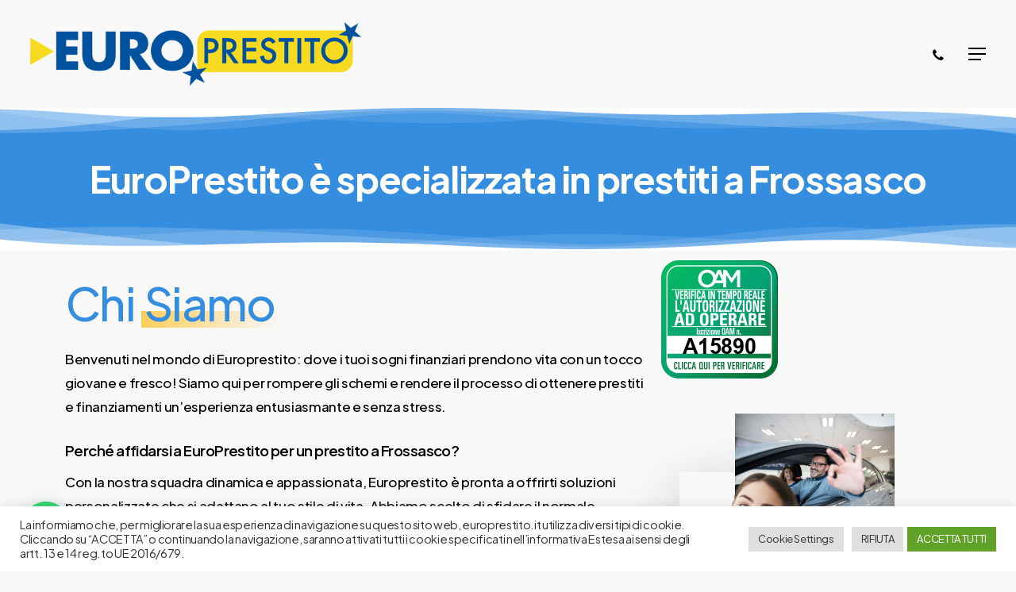

--- FILE ---
content_type: text/html; charset=utf-8
request_url: https://www.google.com/recaptcha/api2/anchor?ar=1&k=6LdOQ2IoAAAAAP1BLic0_c5l_tcz8RYBnE68szFT&co=aHR0cHM6Ly9ldXJvcHJlc3RpdG8uaXQ6NDQz&hl=en&v=cLm1zuaUXPLFw7nzKiQTH1dX&size=invisible&anchor-ms=20000&execute-ms=15000&cb=u7g54zijeqbc
body_size: 45054
content:
<!DOCTYPE HTML><html dir="ltr" lang="en"><head><meta http-equiv="Content-Type" content="text/html; charset=UTF-8">
<meta http-equiv="X-UA-Compatible" content="IE=edge">
<title>reCAPTCHA</title>
<style type="text/css">
/* cyrillic-ext */
@font-face {
  font-family: 'Roboto';
  font-style: normal;
  font-weight: 400;
  src: url(//fonts.gstatic.com/s/roboto/v18/KFOmCnqEu92Fr1Mu72xKKTU1Kvnz.woff2) format('woff2');
  unicode-range: U+0460-052F, U+1C80-1C8A, U+20B4, U+2DE0-2DFF, U+A640-A69F, U+FE2E-FE2F;
}
/* cyrillic */
@font-face {
  font-family: 'Roboto';
  font-style: normal;
  font-weight: 400;
  src: url(//fonts.gstatic.com/s/roboto/v18/KFOmCnqEu92Fr1Mu5mxKKTU1Kvnz.woff2) format('woff2');
  unicode-range: U+0301, U+0400-045F, U+0490-0491, U+04B0-04B1, U+2116;
}
/* greek-ext */
@font-face {
  font-family: 'Roboto';
  font-style: normal;
  font-weight: 400;
  src: url(//fonts.gstatic.com/s/roboto/v18/KFOmCnqEu92Fr1Mu7mxKKTU1Kvnz.woff2) format('woff2');
  unicode-range: U+1F00-1FFF;
}
/* greek */
@font-face {
  font-family: 'Roboto';
  font-style: normal;
  font-weight: 400;
  src: url(//fonts.gstatic.com/s/roboto/v18/KFOmCnqEu92Fr1Mu4WxKKTU1Kvnz.woff2) format('woff2');
  unicode-range: U+0370-0377, U+037A-037F, U+0384-038A, U+038C, U+038E-03A1, U+03A3-03FF;
}
/* vietnamese */
@font-face {
  font-family: 'Roboto';
  font-style: normal;
  font-weight: 400;
  src: url(//fonts.gstatic.com/s/roboto/v18/KFOmCnqEu92Fr1Mu7WxKKTU1Kvnz.woff2) format('woff2');
  unicode-range: U+0102-0103, U+0110-0111, U+0128-0129, U+0168-0169, U+01A0-01A1, U+01AF-01B0, U+0300-0301, U+0303-0304, U+0308-0309, U+0323, U+0329, U+1EA0-1EF9, U+20AB;
}
/* latin-ext */
@font-face {
  font-family: 'Roboto';
  font-style: normal;
  font-weight: 400;
  src: url(//fonts.gstatic.com/s/roboto/v18/KFOmCnqEu92Fr1Mu7GxKKTU1Kvnz.woff2) format('woff2');
  unicode-range: U+0100-02BA, U+02BD-02C5, U+02C7-02CC, U+02CE-02D7, U+02DD-02FF, U+0304, U+0308, U+0329, U+1D00-1DBF, U+1E00-1E9F, U+1EF2-1EFF, U+2020, U+20A0-20AB, U+20AD-20C0, U+2113, U+2C60-2C7F, U+A720-A7FF;
}
/* latin */
@font-face {
  font-family: 'Roboto';
  font-style: normal;
  font-weight: 400;
  src: url(//fonts.gstatic.com/s/roboto/v18/KFOmCnqEu92Fr1Mu4mxKKTU1Kg.woff2) format('woff2');
  unicode-range: U+0000-00FF, U+0131, U+0152-0153, U+02BB-02BC, U+02C6, U+02DA, U+02DC, U+0304, U+0308, U+0329, U+2000-206F, U+20AC, U+2122, U+2191, U+2193, U+2212, U+2215, U+FEFF, U+FFFD;
}
/* cyrillic-ext */
@font-face {
  font-family: 'Roboto';
  font-style: normal;
  font-weight: 500;
  src: url(//fonts.gstatic.com/s/roboto/v18/KFOlCnqEu92Fr1MmEU9fCRc4AMP6lbBP.woff2) format('woff2');
  unicode-range: U+0460-052F, U+1C80-1C8A, U+20B4, U+2DE0-2DFF, U+A640-A69F, U+FE2E-FE2F;
}
/* cyrillic */
@font-face {
  font-family: 'Roboto';
  font-style: normal;
  font-weight: 500;
  src: url(//fonts.gstatic.com/s/roboto/v18/KFOlCnqEu92Fr1MmEU9fABc4AMP6lbBP.woff2) format('woff2');
  unicode-range: U+0301, U+0400-045F, U+0490-0491, U+04B0-04B1, U+2116;
}
/* greek-ext */
@font-face {
  font-family: 'Roboto';
  font-style: normal;
  font-weight: 500;
  src: url(//fonts.gstatic.com/s/roboto/v18/KFOlCnqEu92Fr1MmEU9fCBc4AMP6lbBP.woff2) format('woff2');
  unicode-range: U+1F00-1FFF;
}
/* greek */
@font-face {
  font-family: 'Roboto';
  font-style: normal;
  font-weight: 500;
  src: url(//fonts.gstatic.com/s/roboto/v18/KFOlCnqEu92Fr1MmEU9fBxc4AMP6lbBP.woff2) format('woff2');
  unicode-range: U+0370-0377, U+037A-037F, U+0384-038A, U+038C, U+038E-03A1, U+03A3-03FF;
}
/* vietnamese */
@font-face {
  font-family: 'Roboto';
  font-style: normal;
  font-weight: 500;
  src: url(//fonts.gstatic.com/s/roboto/v18/KFOlCnqEu92Fr1MmEU9fCxc4AMP6lbBP.woff2) format('woff2');
  unicode-range: U+0102-0103, U+0110-0111, U+0128-0129, U+0168-0169, U+01A0-01A1, U+01AF-01B0, U+0300-0301, U+0303-0304, U+0308-0309, U+0323, U+0329, U+1EA0-1EF9, U+20AB;
}
/* latin-ext */
@font-face {
  font-family: 'Roboto';
  font-style: normal;
  font-weight: 500;
  src: url(//fonts.gstatic.com/s/roboto/v18/KFOlCnqEu92Fr1MmEU9fChc4AMP6lbBP.woff2) format('woff2');
  unicode-range: U+0100-02BA, U+02BD-02C5, U+02C7-02CC, U+02CE-02D7, U+02DD-02FF, U+0304, U+0308, U+0329, U+1D00-1DBF, U+1E00-1E9F, U+1EF2-1EFF, U+2020, U+20A0-20AB, U+20AD-20C0, U+2113, U+2C60-2C7F, U+A720-A7FF;
}
/* latin */
@font-face {
  font-family: 'Roboto';
  font-style: normal;
  font-weight: 500;
  src: url(//fonts.gstatic.com/s/roboto/v18/KFOlCnqEu92Fr1MmEU9fBBc4AMP6lQ.woff2) format('woff2');
  unicode-range: U+0000-00FF, U+0131, U+0152-0153, U+02BB-02BC, U+02C6, U+02DA, U+02DC, U+0304, U+0308, U+0329, U+2000-206F, U+20AC, U+2122, U+2191, U+2193, U+2212, U+2215, U+FEFF, U+FFFD;
}
/* cyrillic-ext */
@font-face {
  font-family: 'Roboto';
  font-style: normal;
  font-weight: 900;
  src: url(//fonts.gstatic.com/s/roboto/v18/KFOlCnqEu92Fr1MmYUtfCRc4AMP6lbBP.woff2) format('woff2');
  unicode-range: U+0460-052F, U+1C80-1C8A, U+20B4, U+2DE0-2DFF, U+A640-A69F, U+FE2E-FE2F;
}
/* cyrillic */
@font-face {
  font-family: 'Roboto';
  font-style: normal;
  font-weight: 900;
  src: url(//fonts.gstatic.com/s/roboto/v18/KFOlCnqEu92Fr1MmYUtfABc4AMP6lbBP.woff2) format('woff2');
  unicode-range: U+0301, U+0400-045F, U+0490-0491, U+04B0-04B1, U+2116;
}
/* greek-ext */
@font-face {
  font-family: 'Roboto';
  font-style: normal;
  font-weight: 900;
  src: url(//fonts.gstatic.com/s/roboto/v18/KFOlCnqEu92Fr1MmYUtfCBc4AMP6lbBP.woff2) format('woff2');
  unicode-range: U+1F00-1FFF;
}
/* greek */
@font-face {
  font-family: 'Roboto';
  font-style: normal;
  font-weight: 900;
  src: url(//fonts.gstatic.com/s/roboto/v18/KFOlCnqEu92Fr1MmYUtfBxc4AMP6lbBP.woff2) format('woff2');
  unicode-range: U+0370-0377, U+037A-037F, U+0384-038A, U+038C, U+038E-03A1, U+03A3-03FF;
}
/* vietnamese */
@font-face {
  font-family: 'Roboto';
  font-style: normal;
  font-weight: 900;
  src: url(//fonts.gstatic.com/s/roboto/v18/KFOlCnqEu92Fr1MmYUtfCxc4AMP6lbBP.woff2) format('woff2');
  unicode-range: U+0102-0103, U+0110-0111, U+0128-0129, U+0168-0169, U+01A0-01A1, U+01AF-01B0, U+0300-0301, U+0303-0304, U+0308-0309, U+0323, U+0329, U+1EA0-1EF9, U+20AB;
}
/* latin-ext */
@font-face {
  font-family: 'Roboto';
  font-style: normal;
  font-weight: 900;
  src: url(//fonts.gstatic.com/s/roboto/v18/KFOlCnqEu92Fr1MmYUtfChc4AMP6lbBP.woff2) format('woff2');
  unicode-range: U+0100-02BA, U+02BD-02C5, U+02C7-02CC, U+02CE-02D7, U+02DD-02FF, U+0304, U+0308, U+0329, U+1D00-1DBF, U+1E00-1E9F, U+1EF2-1EFF, U+2020, U+20A0-20AB, U+20AD-20C0, U+2113, U+2C60-2C7F, U+A720-A7FF;
}
/* latin */
@font-face {
  font-family: 'Roboto';
  font-style: normal;
  font-weight: 900;
  src: url(//fonts.gstatic.com/s/roboto/v18/KFOlCnqEu92Fr1MmYUtfBBc4AMP6lQ.woff2) format('woff2');
  unicode-range: U+0000-00FF, U+0131, U+0152-0153, U+02BB-02BC, U+02C6, U+02DA, U+02DC, U+0304, U+0308, U+0329, U+2000-206F, U+20AC, U+2122, U+2191, U+2193, U+2212, U+2215, U+FEFF, U+FFFD;
}

</style>
<link rel="stylesheet" type="text/css" href="https://www.gstatic.com/recaptcha/releases/cLm1zuaUXPLFw7nzKiQTH1dX/styles__ltr.css">
<script nonce="zFENLYTwPvncW28kXIJWNw" type="text/javascript">window['__recaptcha_api'] = 'https://www.google.com/recaptcha/api2/';</script>
<script type="text/javascript" src="https://www.gstatic.com/recaptcha/releases/cLm1zuaUXPLFw7nzKiQTH1dX/recaptcha__en.js" nonce="zFENLYTwPvncW28kXIJWNw">
      
    </script></head>
<body><div id="rc-anchor-alert" class="rc-anchor-alert"></div>
<input type="hidden" id="recaptcha-token" value="[base64]">
<script type="text/javascript" nonce="zFENLYTwPvncW28kXIJWNw">
      recaptcha.anchor.Main.init("[\x22ainput\x22,[\x22bgdata\x22,\x22\x22,\[base64]/[base64]/[base64]/[base64]/[base64]/UCsxOlAsay52LGsuVV0pLGxrKSwwKX0sblQ9ZnVuY3Rpb24oWixrLFAsVyl7dHJ5e1c9WlsoKGt8MCkrMiklM10sWltrXT0oWltrXXwwKS0oWlsoKGt8MCkrMSklM118MCktKFd8MCleKGs9PTE/[base64]/Wi5CKyJ+IjoiRToiKStrLm1lc3NhZ2UrIjoiK2suc3RhY2spLnNsaWNlKDAsMjA0OCl9LHhlPWZ1bmN0aW9uKFosayl7Wi5HLmxlbmd0aD4xMDQ/[base64]/[base64]/[base64]/RVtrKytdPVA6KFA8MjA0OD9FW2srK109UD4+NnwxOTI6KChQJjY0NTEyKT09NTUyOTYmJlcrMTxaLmxlbmd0aCYmKFouY2hhckNvZGVBdChXKzEpJjY0NTEyKT09NTYzMjA/[base64]/[base64]/[base64]/[base64]/[base64]\x22,\[base64]\\u003d\x22,\x22J8K3HDcrY3szGDsxwrDCjnTDqg/CpsOmw6EvwoYMw6zDisKkw61sRMOuwrvDu8OEIA7CnmbDg8KlwqA8wpUOw4Q/AHTCtWBZw40OfyrCmMOpEsO+SHnCulEyIMOawrwBdW88HcODw4bCkQ8vwobDqMK8w4vDjMOANxtWUMKowrzCssO5Tj/Cg8OCw5PChCfClcOywqHCtsKLwphVPgzCrMKGUcOyaiLCq8K3wqPClj8IwqPDl1wbwpDCswwMwq/CoMKlwohmw6QVwqbDicKdSsOqwrfDqidFw5Eqwr9zw4LDqcKtw7Y9w7JjLcOKJCzDhl/DosOow5wBw7gQw544w4offTxFA8KEMsKbwpU2Gl7DpwrDicOVQ3I1EsK+O2Zmw4sXw7vDicOqw7LCg8K0BMKCdMOKX1LDrcK2J8Kkw7LCncOSJsO1wqXCl2fDg2/DrTjDqio5BsKIB8O1Qi3DgcKLEVwbw4zCmATCjmkDwoXDvMKcw7Aawq3CuMOeKcKKNMKWAsOGwrMaKz7CqU1HYg7Cs8OWahEQFcKDwosZwqMlQcO2w4pXw71rwpJTVcO0O8K8w7NvbzZuw65twoHCucOWccOjZRbCnsOUw5dxw7/DjcKPZMOHw5PDq8OlwrQ+w77CjcO/[base64]/Dtk3DmWnDpcOfwrvCtz9YCMKZwqfCghbCinfCqsKLwqLDmsOKUmNrMFTDmEUbVC9EI8OewprCq3hEQ1ZzcDHCvcKcd8O5fMOWO8KmP8OjwrtAKgXDqMO0HVTDn8K/w5gCOcOvw5d4wo3CnHdKwpbDgFU4JMOEbsOdXMOaWlfCvn/Dpytvwr/DuR/Cn2UyFXrDq8K2OcOOSy/DrEB6KcKVwrZ8MgnCijxLw5pGw4rCncO5wp5pXWzCpw/CvSgEw73Dkj0Xwq/[base64]/Dp8KYwphqwoE5wrjCoijCkcORVsKPwoNoewwWFsO8wpMZw5jCpMOHwox0AsKSC8OhSmDDrMKWw7zDrwnCo8KdQsO1YsOQN21XdDsnwo5ew5VYw7fDtRPChRkmNMOYdzjDoWEXVcOew6PChEhTwoPClxdDf1bCkl/DsipBw5VJCMOIUDJsw4c5Vk5BwojCjT/DpMOqw51TBMO1I8KCOcKXw5wXXsKsw6HDo8OTUcKlw6fCssOZLXrDusKWw7YHEUjCrTLDmhgZCcOlamwJw63CjlTDgMOWPVPCoWNiw4FUwqPCk8K0wpzDusKqbQrCsXnCncKiw4zCgcO9PcOVw40twqvCn8K/[base64]/Cq3HDpjHDjDMjd3bCum3Cm1hmSxoVw4bDksOEfkLDj2tsFQxobcOdwp7DhWxJw6Uxw7sDw5cOwr3CrMOZMjTDn8KGwr4MwrHDhGEtw79xNFw+fVXCgWXCsUICw68CcMOOLxUBw6TCqcKPwqXDmAMRLMOVw5NuSEEDwrbCusK8wovDm8OawpbCrcKmwoLDmcK9Ck8/wr/Cp2hwKhLCv8OsKsOBwoTDtcO8w70Vw7nCosKCw6DCh8KpPTnCmCFcw4LCmUHCrU3DnsO9w74IQ8OVWsKFMknCmg4yw7LClcOkwrZQw6TDjMKgwr/DsE0WLMO9wrLDkcKQw55iV8OEbmvClMOOLCPDssKiKcOlQAJ/B04aw6xjUkJJEcOQYMKzwqXDs8Kbw5ZWR8KdFcOjGxZwd8KXw7TDuAbDogDClCrCtVpfRcKBVsOAwoVAw4wmwrY2LSnCgcK7KQrDg8KId8Khw58Rw4tiBMKVwoXCvsOPwq7DuQzDjMKUw4/Cv8KvLlfCvmlzXsOcwo7CjsKbwqh7LyxjJxbCs385wpXCvEIvw5XChcOuw7jCt8KcwqPDhEHDs8O4w6fDgVLCjFzCgsKnVghbwo9wSWfCjMKxwpXCqEnDhwbDicOvFlNmwrtHwoU4TAslSlkqWz5bJsKPF8ORG8KJwrLClRfCmcOuw5tWRA1TDnnCr18Jw4/[base64]/wrvDpMOaLA/CnsOqfjTCgcKywqEGw5vCjcK7wqZCZMOVwq92wrYSwrvDml83w4xpHcOcwoYwYcOKw77Dv8KFwoQdwpfCi8O5ZMKGwphzwqfCihcfDcOtw5U6w43CmHnCgUXDjywYw64OMivCiFLCth4MwpTDqMO3RDx/w4h8IGzCo8OPw6nDhC/CvTfDigvCnMOTwqJBw6Aaw53ClFbCqMORfsK7w45NRFVLwrwlwpROQgtjYsKew51DwqLDvAo2wp/CpELCvlPCoGRUwovCqsK8w7zCiRYgwqxaw69XOMOowo/CrsOkwrrCkcKsI0MrwrHClsKtaD3DtsOjwpIGw7jDrcOHw5RuNBPDj8OeFifCncKkwoxXXBAOw51LPcO5w53DiMOjD0EQwrEMesOiwphwAgNbw7Z/SmjDosK+VhDDmWl3dMOUwrXCisKjw4zDpsOlw4lxw47Dg8KQwqtVw7fDkcKwwp/Ct8OBAxUfw6DCoMO/w63DpSwTNiFSw5fDn8OyOWnDtlXDrcOrR1fDssOdfMK0wo7DlcO6w7HClMK2wpNdw4B+woxOwp/[base64]/ClcOnTS7DkcOdahtPU3NSIMKLw73Ctk3CjcO2wo7CoWfDmMKxbxfDtlNXwr9Cwq1JwobCsMOPwp5VEsOWTBPDgBnCnDrCoBnDiVM9w7rDh8KrFXEywrY8O8OAwrcrYMKqRmdlEsO/LsOVZsO/wpDCmEHCk1grLMOvGxPCqMKiw5zDpy9MwoJgNsOWAsOBw6PDryB2wovDjCFFw6LCisKCwrHDr8OQwojChF7DoB5fwpXCvQPCu8OfAmNCwovDtsK2fWPDqMKEwoYQN0DCvXzDpcKhw7HCjQEaw7DCvEfDvcOHw6gmwqYew6/[base64]/CkFnCs8OiPwHCpcKpf3LCicOwwpI/[base64]/[base64]/DlXbCgwZ+WjQRw5tzEsOVHsKIw79rDMKvM8KIRhQTwq3CnMKVw4rCk2/DujHCiXYEw5UNwoMWwo/[base64]/DjcO5wrADw7paw5vChcORe1vDjATCvMORYUAOwq9iAFHDmcKXA8Knw7F7w7Vfw4PDlcKdwoVSwrXDuMKfwq3CpxAlYxfCksK2woPDqlZmw5d3wrrCnFJ6wrTDoE/DpMKmw4wjw5PDssONwrINfMO3W8O1wpbDrsKDwoBDblUWw7hZw53CqAjClhw1RhwkKnfDtsKnd8K9wrtdM8OVEcK4SjxWWcKmMwUpwrdOw79HR8KZW8O8wqbCjirCoUkUOsKjwr3DjEAiUcKON8OdUlc0wqDDm8O2GX/[base64]/CtcKxwqzDhMK6wpDDjnUhwrDCpy7CpcO3wppFWgvDkcKZwq3DocKvw6FgwpnDjU8YUG7CmzfCvGx9MVTDpnkZwqvDvBwqLMOmBEx6eMKAwrfDj8OAw6nDomwxRcKkDMK2M8O/w7AQNsK4IsKRwqrDs2bCmcOJwoZ2wr/[base64]/Cq8O0MHZfNMKJwoolw6R6XTQDZsOBwqEtB2BBHgJRwqIEfcORw65cwqcew7bCksKhw4pVEsKtRGzDnsOCw5fCrsKOw5ZvGMOqUsO/w6bCnANMOcKOw5bDlsKbwpkewqrDujoIUMKYYlEjPsOrw60XFMKwcMO+BAvCg1JbN8OraSvDgMKqBiLCssODw7zDmcKOEsOZwo7DlBnCmcOVw7rDrDrDglXCs8OdF8Kawpk4ShELwqsSFTkJw63CgsKOw7jDlsKewpLDrcK0wqZdTsOgw4fClcORwrQ/QQ/[base64]/Ck8ORwqwmPMKscMK7wr1TwpTCnMKhOUjCp8OnwqXDqGUuw5RDe8K/w6dcf3jCncKfXGsaw5PCm1o9wpbDvE3DigzDrkbDrXtew7DCv8KKwrzClMOcwrkAb8OgIsO9VcKYUW3CjcK9JQZZwpPDh0pcwqEBBxsGemItw6HDjMOmwqLDoMKTwoxXw54ZTQc1w5Y9e07CjsOYwpbDksKyw4/DswLDg0omw4LDo8OXCcOTfwnDn07Cg2HDvsK6Yy4FTGHCgHnDhsKTwrZTEyhow7DDryo6VQTDslHDpVMCdTbDmcO5ScKyWTVawohyHMKZw7ozSFgbb8OSw7/[base64]/CjRzDtTBrw54ncH7CkUnCpsKaw49iNUcuw4/DrMKiw7zCssKmPiYZwoApwqNGDRFvecKKfC7DqsONw5/Cl8KHwoLDoMOwwpjCmjfCmMOIBAzCsn8cQ24awrnDg8OCf8KOFsK+dHjDg8KDw40TaMKmIn9lccOrEsK5XVrCn0PDjsOcw5fCncOXV8OGwq7DvcKww7zDt0Y1w5ohw7QSIVIcYEBpw6fDkHLCvDjCiirDgHXDt1/DngDDn8Oxw5oJAUjCv1x9WsO3wpEbwqrDkcKSwr4zw4c2O8OkFcOdwqZhLsKbwr7DvcKZw4x4w5Jaw4phwr0UEcOZwqRmKQPCs2E7w7TDgCHCusKswrg4RwbCkSgfw7g5w7k5YMOtS8Ohwqx5w71Rw6gIwq1NYBDDhw/CnQfDjGtkw4PDmcKQXsKcw7nCmcKKwqDDnsK5woLDp8KUw4TDrMOgPVRXaBNTw73Clk9eK8KYLsOnccKEwoc/w7vDkDJ7w7IUwoMJw412ZzV2woo2aCsqRcKDeMO8Z3I9wr/[base64]/w6dSwpbCt8KKw6PCq2l8wqPChcOgLcKpwoHCusKcCmzCsFXDhcKuw7vDnsKzeMOzORjCssKbwqzDty7CuMOJHD7Cv8Ktcmskw4kPw63CjUTDsWvDtsKYwogeQ3bDqErDr8KBPsOeWcONY8OAWgLDrFBPwqB0T8OFQxx3OCBfworCusK2Lm/ChcOCw6bDi8KOfX46fRrDh8O2YMOxRyVAJnBdwr/CoD11w4zDisOhGBU6w6XDqMKmwpgywoxawpLCvhlhw4I6TQRxw6LDpMKPwoTCrnzChBJAaMKjEMOhwo7CtsOQw74oLHB/ZSEQS8OET8K1MsOTKmvCicKNYcKnKcKcw4TDqz/CmhwfRF96w77DrsOHUSzCiMKkambChMK6CSnDtQjCm1/Dix/CoMKCw64jw6jCsQV4dETDg8OEXMK6wrFRVk7CgcK5Mhs1woEoARYBMm1gw5PDuMOMwqt4worCtcOEB8OjIMO/NyPDvcKaDsOgG8OMw75waCXCgMODNMOyPsOtwoxkGgxSwr3DmWwrCMOywq7DicKFwpBBw7jCnyt7Ij9VccO8CMKGwqA3wq11JsKcSUsiw4PDjTTDsFvCm8Ojw6/Dk8KPw4ELwoE8SsOxw5zCjsO4fHfCvWtTwo/[base64]/CqMKzw73DhDvDsMK2wowRBsOLIsOPRsKhw5V0w7/[base64]/DggVuwpFRCF1ke0fDvFvCgsKrNWUTwpIKwotKwqjDrsOhw7dZNsOdw5IuwpgvwrfCo03DrnLCqMOow4bDsU7Cs8OnwrLDuCXClMOwFMKzFz/DhjLDlALCt8KRJl0YwrfDicOowrVZCSIdwqjDpXHCg8KiQQHDp8OTwrHChcOCw6rCn8KkwqoOwq7ColrCqA7CoF/CrcKnNxfDlcK4BcOoV8OfLktNw7bClkXCmis1w5jCkMOewrROP8KIIzVXIMKCw5sswpPCgMOMOsKjewx3wofDkmTDlnZqMzXDsMOfwpJGw4IJw6zCmnfCucK6eMOiwpZ7LsO1P8O3w6bDlVxgMsONSx/Cl1TDs2w/HcO9w4vDvkMwcsKEwp9ddcKAUkfDo8KzEsKkE8OGShfDvcOcFcO6RnVRXjfCgcKSPcOFwqBVDzVYw4MmBcKUwr7DjsK1LsKfwpgAS1XDsBXDhA5AdcKGP8OTwpbDix/Dh8OXTcOkBiTCpcOdPx4cYhDDnzfCm8Ovw63DmRHDmFhCwoh3fCswAkQ2LcK1wrbDsizCjT/[base64]/[base64]/[base64]/Cg8KHcxxzdsOtwrppwpPCp2XCocKAE148w7lhwr9MTcOdbg5MScOcf8OZw6LChTFiwp5gwoPDpDk8wqhxwr7Dp8K/KMOSw5bDlBY6wrVrHBgfw4bDj8KTw5rDksKufVfDq2XClMKZPA4tbmTDh8KDKsOXXw5JNS4oC1vDg8OKBFMjCkhYwr7DuyzDjsKgw7hnw4TClGg7wpcQwqJ4QV/[base64]/CkcKNw5vCt8OAFcKDKys9PEoDXAnDncOMM21tCsKcVlTCscKTw6XDo2kuw6HCm8OWTTQmwpBAM8KqV8KwbBTDhMKxwo4zSUfDosOvEcKQw48hwr/DkhTCtzPDqwBdw50twqLDlsOLwpERKGjDqsOewpXDlhp2w6jDj8OIAsKKw7bCtRLCiMOMwo3CrMKnwozDnsObwrjDlQzCj8Ktw5tXOzRfwqnDpMO5w4LDmiMAFwvDv2ZuS8KTFMOEw6/Ci8K0w7Z2w7h/UsO/KCvDkBjCt0XCicOVZ8Obw50/GMOfbsOYw6PCv8OYEMOjRcKIw4rDvF0uP8KldQPCtl/[base64]/AjdFBsK6wrTCii7DrMOswpPCiE7Cj8OvwqcLAXjDvcKWIcKDSUUrw79Hwo/CpMKkwo/CkcKXw7p1eMOcw6FtWcOgP1BPcmjCtV/CiSLCrcKrworCqcKjwqnCuhh4HsOYazDDtcKPwpN5aGjDqlfDkwLDuMKYwqbDicOswqBvCRTClxPCrxtFCsKMwonDkwbDt0vCimVNPMOgwqcgNCBSMMKzw4Q/w6bCq8OVwoVzwrvCkAcTwojCmT/[base64]/woErBMK5fMOiwoN5RQB3PAUAAMKywqATw63DonkmwpLDu0AvXMK/ecKjbcKKX8Kdw7ZeNcOYw58TwqPCuyQBwoQmEMKQwqwaIyV8wp09f2bDqjVowrhSdsOPw7TCmsOFP1VEw4xVNyDDvTfDm8KmwoUvw6JcwojDlV7DiMKTwp3CocOzIj4dw77DuXTCt8OzAgjCnMOZZcKHwrzCgSPCmsOaCMOZA03DoHVmwqvDuMKiZ8OywobDqcO/[base64]/[base64]/wqp2wq8qwpzDjsOTMATCniNowqsGwpHDiwLDi3wswqBdwqhdwqwmwojDhnp/UcKxBsO3wrjCnMK3w6B7wqHCpsOJwoHDjyQywqsmwrzDtjjCtCzDrmbCtSTCrcO/w7bDnMObVnxfwqoiwqHDhkfCj8Knwr/DixRaPwHCuMOnWXsuCsKdfjkQwoPDvTTCkMKFJH7CoMO4LcKJw5zCjsK/w7jDo8K6wqnCpEhfwqA+IMKywpImwrliw5zCownDl8OWLiPCpsKTVHDDh8O5dH95PsO3R8K2wr/CscOqw6/DqFsSNkjDtMKjwqZXworDllvDpsKJw63DpcKvwqY4w6LDq8KiRjjDtDBeCR/DnSxdw6RQOVHDjm/CosKxfSTDu8Kbw5QoLiFAJMOYMsOLw5zDl8KWwqbCjksDU0/[base64]/[base64]/Cq2rCtsO8wqbDscKuVzHCklbCuC1zESnCq1nDhwPCiMORSkzDlcKtwrzDi217w5MDw53CjQvDhMOWIcOuw4rDksK4wqbCuC1dw73Coi1Ow4fCjsOwwq7CgGVKwpfCr1fCjcKyI8Ogwr3CuUkzwopQVEfCm8Kuwo4DwoVgdTB/w6/DkRt4wr55wpLCswosJ0xjw74/wpTCkXpLw7RXw7TCrFjDsMO2L8Ocw4/DuMKOeMOQw48BUMKhwqFPwqUaw73DpMOKB3wKwrjCm8OCwqQlw4fCiTDDt8KdPiPDgCdPwr3Ct8Kcw6kdw7BHZ8OCTDFvMEoXPsOBNMKRwqgncjvCosOIXFbCuMOxwqTDnsKWw5BbZMKIKMOjDsOKcWQrwoQtSz/[base64]/woZoYsKnV8OvZsKkwplTw73Du8KAw75cw6dQZMKGw4/CuXXCsStow6TCjcOpO8Krw7poJHvCtTXCscK7HcO2J8KZMDfCvks/EsKew6TCnMOMwrZJw67ClsKrOcOwFnFnCMKGMi4van3CncKDw7B2wqfDuizDssKHX8KIw6wDYMK1w5XCpsKkahHDj3vCjcK0SMOkw6/CtFrCqSAZXcOVLcKQw4TCtmHDhsOEwp/Dv8KDw5gTDmfDhcOOBDF5NcKpwpZOw7MkwpnDo3NrwrkmwrDCrgs1DSEWA1rCmMOgIsKeal9Qw48sM8OjwrAIdsK2wpAXw6bDrVMiTcOZMW4rZcOZcknDlmjCncK4NT/[base64]/[base64]/Ck8OVanvDi3FYRErCkWk/wrdPVsKDdhPCkwROw6IyworCkULDg8Ohw4clw4QVw4JeXHDDisKVw59tahsAw5rCi2vCo8ODMcK2ZMO3w4PDkzU+AFB/[base64]/[base64]/DusOjw4AVwq5cNsO1JMKZbFDDg8KIwrzDsFcufBklwocYT8KzwrjChMO3fC1bwpBOLsOyQ1zDicK2wrFDOsOFWnXDgsKUBcKwDHUrSMKVMSVEMQVowqLDk8OyD8OEwrhqbCjCtEfCqcOkQFs5w5kYEcO6KTnDmMKzV0ROw4jDnsK/[base64]/CqcO2wrJdRwXDucONw5HCsEfDscOMwopyO8Kiwr8xWsOaSSXCjzNowpVrVmLDsA7ClyTCgMKuE8KrCC3DucOxw63CjVBAw4zDjsODwoDCtsKkasKtdgoPGcKEwrtgXG3DpmvCkVPDm8OfJWUrwr9ockNPccKmw5bCiMOTa0/[base64]/[base64]/UMOWw4DDk07CoVZUc3bDkcOdw7XDosKNw6jCn8OMwo3DnTrCgxUSwo5MwpfDvMKxwrnDmMOLworCkRXDn8OCLVtpRANlw4XDgx/Dj8K0VcOYCsO6w5zCkcOvD8Kkw4HCk0XDhcOcZMOHHxbDln81wolWwr9dZ8OqwoTCuTIpwqlPCHRKwrPClSjDv8OLQsOhw4DDiTkMfiDDnR5lV0/[base64]/[base64]/Dr8KPw58wSMKyw40qwokmwrHCmF/Cn0ldwqfDocOMwr9Ow5scK8KeacKew4PCjxHCp37DkXPDp8KQVcOrTMKPHsO1NsOgw4wIw5/CmcO3wrXCqMOww7rCqcOxehkyw7hVWsOcJ2bDssKcY2fDu0EbeMKYFMKAWsKRw4c/[base64]/Dj0hNQMOAYjR0NHgOMx8kwr3Cv8Khw6sNw5lDcG4XX8Oxw4VTw506w53CgTdRw7/CuUBDw73CgmkTWBcYbDkwQB1Sw5kZUcKuZ8KJABDCpnnCusKXwrU8FyrDlm5iwrTDoMKjw5zDt8Ocw7nDvcONwqkPw73Cuz3CgsKpVcOgwrBsw45Gw4RQGcOSZkzDu0x7w4/CtsOqaV7CoBRowqQJBMObw4bDhEDCkcKbMxzDisKrAHjDosOwYQ3CpTDCujx9PcORw7sOw4LCkzbCi8Kyw7/Cp8KWY8KewpBwwrvCs8OowoBCwqXCoMKTbMO8w5QyY8O/WConw6fDnMKBwpwvDlXDpUbCtQYafi1gw6zCh8OGwoHCr8OvTsKTw7jCiVV8HcKKwo9IwrrDn8K6BhnCjcKZw5DConMdwrPCoVRuwqMaP8K7w4Q8AcONaMKuM8OcDsOhw63DrR/[base64]/ChMKhw4XChxrDrsOIU05fEWzCjGBCwo14wpEzw4/CmVteMMKlZcOFFsO9wpQxRsOqwr/ClcKYGwPDvcKdw4E0DcKEVmZDwrZmIcOGRElAX102wrwERSUZeMOFZsK2esORwrbDrMOSw4lmw5oxRMOuwrdBV1YBwp/Dr3cWRsKteUMHwr/DucKRw5Fvw73CqMKXUcOqw4fDpxTCmcOHKcOgw7fDk2fCjA7CmcONwo4cwpfClETCqcOWScOLHHnDkcOWA8K5dMOvw5EVw5Yyw7MaPWPCoEzDmy/ClcO3FFprFRTCpWsrwpQZbh/Cp8KWbhgFJMKyw6BPw5DClVvDhcKrw4Bdw6bDo8KqwrxjFsOKwqxnw4vDusOzLhbCki7CjsOTwrNjTwrChsOtIj/[base64]/DlU7DuVzDrQUPw59uDSHCqW/[base64]/w5x1LmZMw5/DsmIww7/[base64]/DtcK+P1l8Wx5XK2TChDlVPlIAw7vCi8KcPMKyOwUbw4DDhmLDvyTDvcO5wq/Ctyg1dMOMwpENbsK/aiHCpnTCg8KvwqgkwrHDgibCnsKBGW8Zw6fCm8O/YcOIR8O4woDCjmXCj0ITUFzCh8OhwpXDrcKIIynDssOhw4vDtExwRzbCq8OLGsOjE0PDu8KJCsKQGALCl8OhO8OQQy/Dq8KJCcOxw4otw718wrDChcOWOcKDwowEwot8LVbCjsOBM8KhwqrDpMKFw54nw6jDksK9WQA/wqXDq8OCwoJNw7PDssKIw4U/wpTDqnLDkiU3LhZdw5JEw6DCiijCmH7CnT1qb2p7acOqEcKmwrPDkRvCtAXCqsKiIkQmcMOWbwU0wpUMQTcHwpg7wq3DvsKCw53Du8OZdilIw5XChsOxw4ZPMsKNBCHCkcO/wow5wosQTjfDucOOIjhcLQzDqzPCtQEsw4Qrwr4cNsO8wrl/YsOhw5IAfMOxw48POH8bORBSwrDCngA/W2vCllwRHcKHeHErO2xRex1ZOcOyw77CjcKDw7c2w5EUY8KkFcKGwqJBwpPDrsOIEzoPPCnDhcOFw6hwb8Ofw6jCjkhMwpnDiUDCgMKBMMKnw5pgKGk9BzVjwqgfYyLDvsOQe8OgacOfTcKQwoLCmMKabnUOJxvCi8KRREvCmSLDmEo8w5B9KsOrwp1xw6DCvXhFw5/DgcOdwrNKY8OJw5rCnQ3CocO+w7RSWxktwpTDk8OXwrfCnxASfWc5JmvCq8KWwq/ChsOmw4BSwqcQwpnCqcOhw5ELYgXCjTjDvlRtDGbDt8KOYcOBUR0qw7fDhFBhZAjCmMOjwqw2bMKqWE47YHVOwqtKwrbCicOww6/DtBQBw6fCgMOsw67DrjoZbwd8wp/[base64]/CicOdwoXCusOHSMOOTivDjnfCt8OBbcOsw7YheTJTOSTDoAMSSXzDiRUQw6p8TQpJMMKhwp/DucOiwp7CqXTCuF7CsSZ2aMOhJcK4wqF9YWrCpgsCw7VewrzDsQpAw73Dl3LDv0BcYhTDh3nDsxV2w4dxPcKwMMKHFUTDoMO6wpXCtsKqwpzDpcOUKsKkYsOdwqNgwq7DhcKewr8awr3DrsK0B3rCrzU2wozDklPCnE/ClcKNwpNtw7fDoHLClVh1AcK3wqrDhcO6Bl3Ci8OJwoMAw7XCuTzCg8OBU8Ozwq7Dv8K8wrAHJ8OgIMO+w6jDojjCiMO8woTCo0zDr2gCecOGXMKcX8Oiw7c6wqzDtwQzDcOIw7bCp1I5T8OPwo/CuMOzCMKEw6XDtsOMw5NrQktWw4UBLsOqwpjDoE4Ywo3DvHPCqyTDosK8w6ErScKxw4JuKAsYw4vDpnA9D1ERAMKRX8OTKQHDjFnDpW16DkYvwq3CviU1csKrUsK2dkjCknVZF8OKw7QcZcK4wqJ8RsOsw7fDiVAlZH1RBDsJE8KKw5DDg8K/G8K6w49LwpzCuRDCp3V2wo7CoyfDjcKywohAwp/DqnfDq0RHwohjw5nDuhxww4cpw7bCsBHCkRhICUZTTjpVw5/[base64]/DEp9wq00w5nCssO9bxDCv1Jpw6DDqsOrwpNdwq/DrMO2w7vDrUnDlT1SwozCi8KkwpoVKT5lw6NAw6Q9w4XClF13VQbCrhLDlwZwBSQTLMO3WUUewphmXzx8Xw/DjUADwr3DkMKaw5wMPQDDj28swqMWw7DCjT4sccK4cBFZwpBgP8OXwoIUw5HCrHonwpLDr8OvEDzCrCTDknlMwqUdFsOVw69Ew7/Cv8O8wpPCvRwdPMKFdcKqaDLDhyDCpsKDwqlAQMOhw4cKScODw5VvwrYEfcKRBmPDjkvCqMKpAy0Uw7MVGivCuzVqwoLDjsO6QMKSWcKsIMKYw4rCssODwoIFw5xdWkbDvGp9CEdgw71ECsO/[base64]/DqW8cw7F9FQwpRA5ywrNhw5bDskDDtQPDkAg9w75rw5Ilw4kIY8KmCRrDqlbCisOvwphzFhRTwqnCiWstAMOTLcK/fcOdY0swMcOvISFzw6Eiw7ZkCMK9wrXCosOBG8OBw6/DqkdFF1DCg1jDlcK6SmHDmcObRC1bPsOgwqsJJgLDvmHCvTTDr8KhDVvCgMOTwr8pKjodA0jDpV/Di8KkACNPw6VRJDDDjsK9w5QDwo8weMKZw7M3wovClcOGw4oLFXx+SE7DrsKhEE/Cs8Ksw6rDuMKkw5MYO8KMcml5URjDg8O1wrpxMmTCrcK/[base64]/DujDCm8OeQFNTLcOTRxDDiF0FIl8ewoTDrcOKAwpmW8KFH8K4w5ATw4bDvMOEw5hWPCc9eEk1M8O2bMKbd8OuKzrDrWPDpnLClV1wChF/wrFiPFLDqwcwK8KMwqUpbMK0w5Zuwp5xw5XCvMK1wrzCjxjDqU3DtRZmw7V+wpnDpcOow7PCljoJwr/DkFLCv8KIw4IUw4TCnk7CmD5LaWwqNyvCnsKlwq5Xwr7ChS7DgMOewpABw4bDl8KSPcK8KcOmDCnCgTMHw67Co8Olwr/DhsO2H8OVfwo1wpJXSmnDmMOrwr5Cw4PCnHnDujXCucOZYcOrwoECw5N2R03CrR3DvDRJfT7CiXrDtMKyPy/DtX5bw4jDmcOvw7TCkmdNw79TJmPCqgd8wo3DoMOnDMKrYw4VJXzCvynCn8Oiwr7Dk8OHwojDuMKVwqMgw7fClMOSdzIYwqpiwpHCuHDDiMONwoxSF8Oqw7I2A8OpwrlKw6JWfHnCv8ORMMOAbcKAwqDDi8O/w6ZpUnh9w6TDoEdvdFbCvcO4JTVnwrnDkcKewosIbsK1M3l0IMKSGMOkwrTCtsKqRMKswq7DtsKKQ8KlEMOIQwBvw6lFYwcTbcOsO1Zfbh/[base64]/ColPCpMOsw6/Dq2BDecOgw7PCisOMUMOKwq9fwqzDtsOQG8KrRcOVwrDCi8OyIxEuwqY6ecKwG8Oow67DicKCDABbYcKmSMOCw54mwrXDoMO8C8OzVsKLW0nDnMOrw69PN8KtYAlvO8Kbw5RowpRVK8O/PMKJwrZZwphFw6nDsMKucxDDoMOQw6w5DTLDnMOUIMO4aGnCiEjCtsKlXnAiIcKLHMKAHhotfsOzIcOdUsOyB8O6Ckw3FVgJZsOHAUI/fTrDoWpDw5xWeV1BZcOVZmDCoX9Hw6Vpw5R3bFJLw4bCncKyTm1tw5N8w7JywpzDgTPCuXDDm8KDZVrCmmvCi8OcOsKiw5RUfcKbAgDDnsKZwoLDr2/[base64]/[base64]/[base64]/DjBIEIxDCky0mA8Kcw7sRHnjCm8KiFMKtwpTCo8KmwpHCiMOUwoAUwoZbwpzCgSQ0KlojIcKNwr0Kw4hnwos1wrfCr8O0McKoA8OEcXJ3Wlk+wq1iAMOwF8O4fsKEw6szw5xzw6jCviIIcsOQw7nCm8O8wq4+w6jCiEjClsKAXcKTWgEublbDq8OOw5/DqMOZwqfDsyHChHU5wpdFBcKywpTCuQTCisOVUsKbegfDiMOQXk1/wqLDnMKhT1fCmU1jwojDt3Mxc1h4HHBlwrp/IWpGw7HCrQ9FKEbDq3LDscOnwrxdwqnDl8OhCcKFwoM0wpvDsg1Qw5XCnUPCrVUmw6V2w4oSQ8Kcc8KJQMOIwoo7wo/CtmQnwrLCrSIQw7ptw7keIsOuw4VcJcKdMsKywr15M8OFEi7CmFnCl8OAw7hmG8O1w5/[base64]/CusKsdEEZJcOKwp4MKsKdEAMtw57DpcOCwoQpbcODYsKVwq4qwq4FQsOYwpgpw4vCg8KhA27CmMO+w49ow4o8w4HCsMKud3NZAMKOMMO2ESjDljnDusOnwrEAw584woTCmVl5TF/Cg8OzwoHDp8K9w6fCpzcxHl4Dw4gnw47Ctk1qUUTCoWbDjcObw4TDkBLDj8ODIVvCv8K7aATDj8OBw6kJJsORw7fDgWDDvsO7K8K4X8OSwr3DpRXClsOIbsO/w6nDmCV6w6JzaMO/[base64]/CtEnCssKlcMO7YGDCmMKww4pbwpQgdsOWN3nDi0XCusO/woxQXcKgengCw5jCoMOowodYw7HDr8K+DcOsEzdwwopxBGBdwo1AwovCkRnDihvCncKFwq/DhMKxXgnDr8KAeHBMw6vChDkSwqwmHgBBw5PDhsKXw6nDkcKge8KewrbCjMOYX8O9ccK0EcOKwpE5SsO+OcKWAcOtG0TCs3PCv0TClcO+BjTCusKUalfDu8ObFcOTSsKURsObwqHDhRHDmMOGw5QSFsKTKcOUPx1Rc8Ocw5/[base64]/[base64]/E00Kw6cvw5EAwp3ClcKzw4h7XFpJAcOSZzMGw64EZMKeGEPDq8K0w71Iw6HCo8OWasK7wr/Cn03Crz1mwo/DuMOgw7zDrlPCjMOcwpHCusOuLMK7J8OpXsK8wpDDsMO5HcKLwrPCr8OVwotgYifDrCnDogU2w7tED8OIw71lK8Otw6J3bsKFPcO1wrEfwrlpWxbCnMKZYSnDkCLCmBzCh8KUN8OUwpcywqvCmhloGkwJw5dlw7EAecKkYnnDshR7czPDs8KtwoI+XsK/[base64]/wql6wpM8w6DCqn/DncO2w7p7Oh5/wpQPw4t6woIOCGd0wrnDp8KPN8Okw4LCu2E/woQjQhZrw4nDlsKyw5hVw5rDvRQPwonDqgp+Q8OlCMOTwrvCtEdeworDh2UWJnHCuj9Jw7wgw6bCrjdowrB3Gh/Cn8KvwqDCsWvDqsOnwp4AQcKfa8K2dTEEwpfDgQPCscK/XxBxeDtuPzHCsBkmRlR/w78/TBMtfsKGwpUOwpfCgsOww5LDkcKBAyJowoDCkMO8NAAXw4jDk3oxXMKVIFhdX3DDncKMw67ChcO1eMOxaW0awpwacCHCjMKpfELCq8OcNMOyaWPCkMKmcApaDMKmaE7Ck8KXVMKVwrvDmzl6wq3Dk196JsO3YsK9T0Udwq3DljV/[base64]/Ds0vDtsKbw7MSw6DDlDzDpCxpIcONw4bCnUBGUsKUKjTCqMOBwq9Qw4/CjltXwpLCn8KvwrHCoMObGsKLwqbDjVNvM8OvwpV1wpw0wqx6Vxc7B0cjH8KMwqTDhsO+O8O7wqvCpU1Zw7DCn1kTwrJTw4M2w6IgTsK/J8OAwrMIQ8OHwrACbh5VwoQGHUVHw5QjOsKkwpHDqAzDn8KmwonCpnbCnAjCkMO4VcOUf8KOwqokwqtPO8OUwpJNZ8Klwq4mw6/DgxPDhDVWQBXDoiITIMKvwq3DlMOFc2TCswlswrA\\u003d\x22],null,[\x22conf\x22,null,\x226LdOQ2IoAAAAAP1BLic0_c5l_tcz8RYBnE68szFT\x22,0,null,null,null,1,[21,125,63,73,95,87,41,43,42,83,102,105,109,121],[5339200,473],0,null,null,null,null,0,null,0,null,700,1,null,0,\x22CvkBEg8I8ajhFRgAOgZUOU5CNWISDwjmjuIVGAA6BlFCb29IYxIPCJrO4xUYAToGcWNKRTNkEg8I8M3jFRgBOgZmSVZJaGISDwjiyqA3GAE6BmdMTkNIYxIPCN6/tzcYADoGZWF6dTZkEg8I2NKBMhgAOgZBcTc3dmYSDgi45ZQyGAE6BVFCT0QwEg8I0tuVNxgAOgZmZmFXQWUSDwiV2JQyGAA6BlBxNjBuZBIPCMXziDcYADoGYVhvaWFjEg8IjcqGMhgBOgZPd040dGYSDgiK/Yg3GAA6BU1mSUk0GhwIAxIYHRG78OQ3DrceDv++pQYZxJ0JGZzijAIZ\x22,0,0,null,null,1,null,0,0],\x22https://europrestito.it:443\x22,null,[3,1,1],null,null,null,1,3600,[\x22https://www.google.com/intl/en/policies/privacy/\x22,\x22https://www.google.com/intl/en/policies/terms/\x22],\x22FXY/Tyh2qVO6LRq6aVdnxriQpLA8qDTyzvLAqfdrJFY\\u003d\x22,1,0,null,1,1762099745962,0,0,[140,181,92,162,214],null,[119],\x22RC-1AJzpQ-GX6HlaA\x22,null,null,null,null,null,\x220dAFcWeA4XlfW5EQn49p29JB3uNeBIz3ADclZRm4hxH_PcRweDHme9GPmowiyer_xuaxFncO2MhOWijWWA6V2R_v6ag74fWmIibQ\x22,1762182546034]");
    </script></body></html>

--- FILE ---
content_type: text/css
request_url: https://europrestito.it/wp-content/themes/salient/css/build/elements/element-cascading-images.css?ver=17.4.1
body_size: 946
content:
.nectar_cascading_images{position:relative;display:block}.nectar_cascading_images .cascading-image{pointer-events:none}.nectar_cascading_images.overflow-hidden{overflow:hidden}.nectar_cascading_images.forced-aspect .cascading-image:first-child .img-wrap{background-size:cover;background-position:center}.nectar_cascading_images.forced-aspect .cascading-image:first-child .bg-layer>div{height:100%;width:100%;left:0;top:0;padding-bottom:0;position:absolute}.nectar_cascading_images .cascading-image .img-wrap,body .nectar_cascading_images .cascading-image img{display:block;margin-bottom:0;line-height:0}.nectar_cascading_images .cascading-image img.nectar-lazy{opacity:0;width:100%;transition:opacity .5s ease}.cascading-image[data-has-img=false] .bg-color:not(.calculated){padding-bottom:60%}.nectar_cascading_images .cascading-image img.nectar-lazy.loaded{opacity:1}.nectar_cascading_images .cascading-image .bg-layer>.bg-color,.nectar_cascading_images .cascading-image .img-wrap{display:inline-block}.nectar_cascading_images .cascading-image .img-wrap.lazy-enabled:not(.img-loaded){display:block}.nectar_cascading_images .cascading-image,.nectar_cascading_images .cascading-image .inner-wrap{display:inline-block;width:100%;text-align:center}.nectar_cascading_images{line-height:0}.nectar_cascading_images .cascading-image:not(:first-child){position:absolute;top:50%;left:50%;-ms-transform:translateY(-50%) translateX(-50%);-webkit-transform:translateY(-50%) translateX(-50%);transform:translateY(-50%) translateX(-50%)}.nectar_cascading_images.animated-in .cascading-image .inner-wrap{-ms-transition:transform .7s cubic-bezier(.3,.95,.3,.95),opacity .3s ease;-webkit-transition:-webkit-transform .7s cubic-bezier(.3,.95,.3,.95),opacity .3s ease;transition:transform .7s cubic-bezier(.3,.95,.3,.95),opacity .3s ease}.nectar_cascading_images.animated-in .cascading-image[data-animation=grow-in-reveal] .inner-wrap{-ms-transition:transform 1.1s cubic-bezier(.3,.95,.3,.95),opacity .3s ease;-webkit-transition:-webkit-transform 1.1s cubic-bezier(.3,.95,.3,.95),opacity .3s ease;transition:transform 1.1s cubic-bezier(.3,.95,.3,.95),opacity .3s ease}.nectar_cascading_images[data-border-radius="3px"] .inner-wrap .bg-color,.nectar_cascading_images[data-border-radius="3px"] .inner-wrap .img-wrap,.nectar_cascading_images[data-border-radius="3px"] .inner-wrap img{border-radius:3px}.nectar_cascading_images[data-border-radius="5px"] .inner-wrap .bg-color,.nectar_cascading_images[data-border-radius="5px"] .inner-wrap .img-wrap,.nectar_cascading_images[data-border-radius="5px"] .inner-wrap img{border-radius:5px}.nectar_cascading_images[data-border-radius="10px"] .inner-wrap .bg-color,.nectar_cascading_images[data-border-radius="10px"] .inner-wrap .img-wrap,.nectar_cascading_images[data-border-radius="10px"] .inner-wrap img{border-radius:10px}.nectar_cascading_images[data-border-radius="15px"] .inner-wrap .bg-color,.nectar_cascading_images[data-border-radius="15px"] .inner-wrap .img-wrap,.nectar_cascading_images[data-border-radius="15px"] .inner-wrap img{border-radius:15px}.nectar_cascading_images[data-border-radius="20px"] .inner-wrap .bg-color,.nectar_cascading_images[data-border-radius="20px"] .inner-wrap .img-wrap,.nectar_cascading_images[data-border-radius="20px"] .inner-wrap img{border-radius:20px}.cascading-image[data-has-img=true] .inner-wrap .bg-color{position:absolute;top:0;left:0;width:100%;height:100%}.nectar_cascading_images .cascading-image[data-max-width="125%"] img{max-width:125%;width:auto}.nectar_cascading_images .cascading-image[data-max-width="135%"] img{max-width:135%;width:auto}.nectar_cascading_images .cascading-image[data-max-width="150%"] img{max-width:150%;width:auto}.nectar_cascading_images .cascading-image[data-max-width="175%"] img{max-width:175%;width:auto}.nectar_cascading_images .cascading-image[data-max-width="200%"] img{max-width:200%;width:auto}@media only screen and (max-width:999px){.nectar_cascading_images .cascading-image[data-max-width-mobile="100%"] img{max-width:100%;width:auto}.nectar_cascading_images .cascading-image[data-max-width-mobile="125%"] img{max-width:125%;width:auto}.nectar_cascading_images .cascading-image[data-max-width-mobile="135%"] img{max-width:135%;width:auto}.nectar_cascading_images .cascading-image[data-max-width-mobile="150%"] img{max-width:150%;width:auto}.nectar_cascading_images .cascading-image[data-max-width-mobile="175%"] img{max-width:175%;width:auto}.nectar_cascading_images .cascading-image[data-max-width-mobile="200%"] img{max-width:200%;width:auto}}@media all and (-ms-high-contrast:none){.row .nectar_cascading_images .cascading-image img:not([srcset]),::-ms-backdrop{width:100%}}@media all and (-ms-high-contrast:none),(-ms-high-contrast:active){.row .nectar_cascading_images .cascading-image img:not([srcset]){width:100%}.nectar_cascading_images .cascading-image .img-wrap{max-width:100%}}.nectar_cascading_images .cascading-image[data-animation=grow-in] .inner-wrap{-webkit-transform:scale(.75);transform:scale(.75)}.nectar_cascading_images .cascading-image[data-animation=grow-in-reveal] .inner-wrap{-webkit-transform:scale(.5);transform:scale(.5)}.nectar_cascading_images .cascading-image[data-animation=grow-in-reveal] .inner-wrap .img-wrap{overflow:hidden}.nectar_cascading_images .cascading-image[data-animation=grow-in-reveal] .inner-wrap img{-webkit-transform:scale(1.7);transform:scale(1.7);transition:transform 1.1s cubic-bezier(.3,.95,.3,.95);-webkit-transition:transform 1.1s cubic-bezier(.3,.95,.3,.95)}.nectar_cascading_images .cascading-image[data-animation=flip-in] .inner-wrap{transform:rotateY(25deg);-webkit-transform:rotateY(25deg)}.nectar_cascading_images .cascading-image[data-animation=fade-in-from-left] .inner-wrap{transform:translateX(-60px);-webkit-transform:translateX(-60px)}.nectar_cascading_images .cascading-image[data-animation=fade-in-from-right] .inner-wrap{transform:translateX(60px);-webkit-transform:translateX(60px)}.nectar_cascading_images .cascading-image[data-animation=fade-in-from-bottom] .inner-wrap{transform:translateY(60px);-webkit-transform:translateY(60px)}